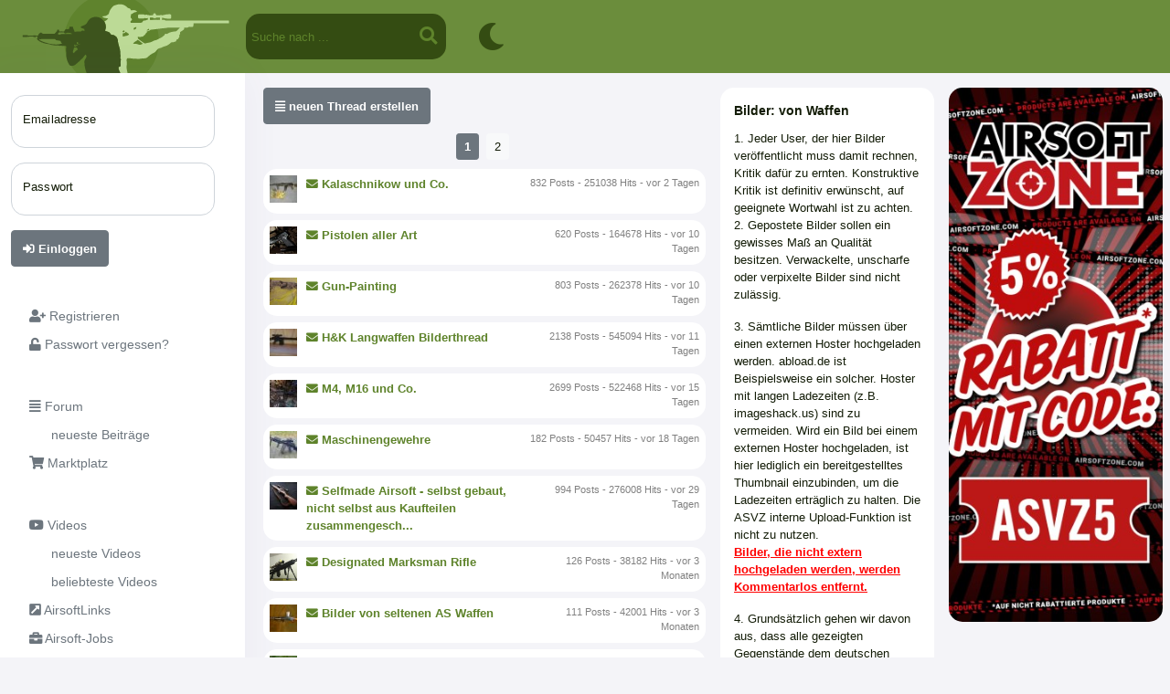

--- FILE ---
content_type: text/html; charset=utf-8
request_url: https://www.airsoft-verzeichnis.de/index.php?status=forum&forennummer=26986
body_size: 6538
content:



<!doctype html>
<html lang="de" dir="ltr">

<head>

  <meta name="viewport" content="width=device-width, initial-scale=1">

  <script type="text/javascript" src="https://www.airsoft-verzeichnis.de/jquery-3.3.1.min.js"></script>
  <script type="text/javascript" src="https://www.airsoft-verzeichnis.de/jquery-1.10.2.min.js"></script>
  <script type="text/javascript" src="functions/external/jquery_ui/jquery-ui.min.js"></script>
  <script type="text/javascript" src="functions/external/lazysizes/lazysizes.min.js"></script>


  <script type="text/javascript" src="https://www.airsoft-verzeichnis.de/script_ajaxuniversal.js?v=11"></script>
  <script type="text/javascript" src="https://www.airsoft-verzeichnis.de/script_ajaxfunction.js"></script>
  <script type="text/javascript" src="viewers/popup/jquery.popupoverlay.js"></script>
  <script type="text/javascript" src="functions/external/markerclusterer/src/markerclusterer.js"></script>
  
  <link rel="stylesheet" href="functions/external/leafletjs/leaflet.css" />
  <script type="text/javascript" src="functions/external/leafletjs/leaflet.js"></script>
  
  <link href="functions/external/fontawesome/css/fontawesome.css" rel="stylesheet" />
  <link href="functions/external/fontawesome/css/brands.css" rel="stylesheet" />
  <link href="functions/external/fontawesome/css/solid.css" rel="stylesheet" />
  <link href="functions/external/fontawesome/css/regular.css" rel="stylesheet" />


  <link rel="stylesheet" href="functions/external/tinymce_4_custom/plugins/mention/autocomplete.css" type="text/css" media="screen">
  <!-- <script type="text/javascript" src="https://kit.fontawesome.com/d07827dd73.js" crossorigin="anonymous"></script> -->
  
  
  
  <link href="https://www.airsoft-verzeichnis.de/functions/external/bootstrap/5_02_asvz/css/bootstrap.min.css" rel="stylesheet" crossorigin="anonymous">
  <script src="https://www.airsoft-verzeichnis.de/functions/external/bootstrap/5_02_asvz/js/bootstrap.bundle.min.js" crossorigin="anonymous"></script>  
  

<script type="text/javascript" src="https://www.airsoft-verzeichnis.de/pullInfo.js?v=2"></script><meta http-equiv="Content-Type" content="text/html; charset=utf-8" /><title>Bilder: von Waffen | Airsoft-Verzeichnis</title><meta name="title" content="Bilder: von Waffen | Airsoft-Verzeichnis" /><meta name="description" content="deine Airsoft-Plattform - ideal um Gleichgesinnte, Teams und Events zu finden oder zu organisieren, Fotos auszutauschen, sich im Forum zu unterhalten, Artikel im Marktplatz zu verkaufen, Videos anzuschauen und jede Menge Spa&szlig; zu haben." /><meta property="og:description" content="deine Airsoft-Plattform - ideal um Gleichgesinnte, Teams und Events zu finden oder zu organisieren, Fotos auszutauschen, sich im Forum zu unterhalten, Artikel im Marktplatz zu verkaufen, Videos anzuschauen und jede Menge Spa&szlig; zu haben." /><meta name="abstract" content="deine Airsoft-Plattform - ideal um Gleichgesinnte, Teams und Events zu finden oder zu organisieren, Fotos auszutauschen, sich im Forum zu unterhalten, Artikel im Marktplatz zu verkaufen, Videos anzuschauen und jede Menge Spa&szlig; zu haben." />
<meta name="author" content="Airsoft-Verzeichnis" />
<meta name="keywords" content="softair, airsoft, team, teams, marktplatz, airsoft marktplatz, forum, softair teams, airsoft teams, airsoft community, softair forum, airsoft forum" />
<meta name="page-topic" content="Sport" />
<meta name="robots" content="INDEX,FOLLOW" />
<meta name="language" content="Deutsch" />
<meta name="verify-v1" content="T7ebEZaSWHNXZZNOeH4T0m7+5Y3wWiMBdSVkYP7tgBI=" /><meta name="theme-color" content="var(--asvz_gruen_hell)" /><link type="text/css" rel="stylesheet" href="https://www.airsoft-verzeichnis.de/platforms/asvz/style_colors.css?v=10"><link type="text/css" rel="stylesheet" href="https://www.airsoft-verzeichnis.de/style.css?v=179"><link rel="stylesheet" href="functions/external/jquery_ui/jquery-ui.min.css">
<link rel="icon" type="image/svg+xml" href="bilder/icons/platforms/asvz/favicon/favicon.svg">
<link rel="apple-touch-icon" sizes="180x180" href="bilder/icons/platforms/asvz/favicon/apple-touch-icon.png?v=3">
<link rel="icon" type="image/png" sizes="32x32" href="bilder/icons/platforms/asvz/favicon/favicon-32x32.png?v=3">
<link rel="icon" type="image/png" sizes="16x16" href="bilder/icons/platforms/asvz/favicon/favicon-16x16.png?v=3">
<link rel="manifest" href="bilder/icons/platforms/asvz/favicon/site.webmanifest?v=3">
<link rel="mask-icon" href="bilder/icons/platforms/asvz/favicon/favicon.svg?v=3" color="#da532c">
<link rel="alternate icon" href="bilder/icons/platforms/asvz/favicon/favicon.ico?v=3">
<meta name="msapplication-TileColor" content="#da532c">
<script type="text/javascript" src="https://www.airsoft-verzeichnis.de/script_popup.js?v=5"></script>
</head><body style="min-width:335px;"><div class="popupwindow" id="popupwindow" style=""></div>


<script type="text/javascript">
    $(document).ready(function() {
      // Initialize the plugin
      $('#popupwindow').popup();
    });
</script>
<div class="offcanvas offcanvas-start" id="sidebar_offcanvas">
  <div class="offcanvas-header">
    <div class="offcanvas-title">
      <div class="float-left" style="width:80px;"></div>
      <span class="float-left" style="width:130px;"> </span>
    </div>
    <button type="button" class="btn-close text-reset" data-bs-dismiss="offcanvas"></button>
  </div>
  <div class="offcanvas-body">
    <ul class="nav nav-pills flex-column mb-sm-auto mb-0 align-items-center align-items-sm-start" id="sidebar">
      
    <li class="nav-item nav-item_sidebar_kategorie mt-3"><span class="ms-1 d-none d-sm-inline"></span></li>
    
    <li class="nav-item">
        <a href="index.php?status=registrieren"  class="nav-link nav-link_sidebar">
            <span class="ms-1"><i  class="fas fa-user-plus"></i> Registrieren</span>
        </a>
    </li>
    
    <li class="nav-item">
        <a href="index.php?status=registrieren&sp=5"  class="nav-link nav-link_sidebar">
            <span class="ms-1"><i  class="fas fa-unlock"></i> Passwort vergessen?</span>
        </a>
    </li>
    
    <li class="nav-item nav-item_sidebar_kategorie mt-3"><span class="ms-1 d-none d-sm-inline"></span></li>
    
    <li class="nav-item">
        <a href="index.php?status=forum&sp=6"  class="nav-link nav-link_sidebar">
            <span class="ms-1"><i  class="fas fa-align-justify"></i> Forum</span>
        </a>
    </li>
    
    <li class="nav-item">
        <a href="index.php?status=forum&sp=7"  class="nav-link nav-link_sidebar">
            <span class="ms-1">&nbsp;&nbsp;&nbsp;&nbsp;&nbsp;&nbsp;neueste Beitr&auml;ge</span>
        </a>
    </li>
    
    <li class="nav-item">
        <a href="index.php?status=forum&sp=28"  class="nav-link nav-link_sidebar">
            <span class="ms-1"><i  class="fas fa-shopping-cart"></i> Marktplatz</span>
        </a>
    </li>
    
    <li class="nav-item nav-item_sidebar_kategorie mt-3"><span class="ms-1 d-none d-sm-inline"></span></li>
    
    <li class="nav-item">
        <a href="index.php?status=forum&sp=12"  class="nav-link nav-link_sidebar">
            <span class="ms-1"><i  class="fab fa-youtube"></i> Videos</span>
        </a>
    </li>
    
    <li class="nav-item">
        <a href="index.php?status=forum&sp=5"  class="nav-link nav-link_sidebar">
            <span class="ms-1">&nbsp;&nbsp;&nbsp;&nbsp;&nbsp;&nbsp;neueste Videos</span>
        </a>
    </li>
    
    <li class="nav-item">
        <a href="index.php?status=forum&sp=11"  class="nav-link nav-link_sidebar">
            <span class="ms-1">&nbsp;&nbsp;&nbsp;&nbsp;&nbsp;&nbsp;beliebteste Videos</span>
        </a>
    </li>
    
    <li class="nav-item">
        <a href="index.php?status=links"  class="nav-link nav-link_sidebar">
            <span class="ms-1"><i  class="fas fa-external-link-square-alt"></i> AirsoftLinks</span>
        </a>
    </li>
    
    <li class="nav-item">
        <a href="index.php?status=forum&forennummer=77365"  class="nav-link nav-link_sidebar">
            <span class="ms-1"><i  class="fas fa-briefcase"></i> Airsoft-Jobs</span>
        </a>
    </li>
    
    <li class="nav-item nav-item_sidebar_kategorie mt-3"><span class="ms-1 d-none d-sm-inline"></span></li>
    
    <li class="nav-item">
        <a href="index.php?status=suche"  class="nav-link nav-link_sidebar">
            <span class="ms-1"><i  class="fas fa-search"></i> Suche</span>
        </a>
    </li>
    
    <li class="nav-item">
        <a href="index.php?status=team_general&sp=2"  class="nav-link nav-link_sidebar">
            <span class="ms-1"><i  class="fas fa-map-marker-alt"></i> Team-Karte</span>
        </a>
    </li>
    
    <li class="nav-item">
        <a href="index.php?status=event_general&sp=3"  class="nav-link nav-link_sidebar">
            <span class="ms-1"><i  class="fas fa-calendar-alt"></i> anstehende Events</span>
        </a>
    </li>
    
      </ul>
      <div style="width:10px; height:1px;clear:both;"></div>
  <div class="mitglied_infos_wrapper "><div class="mitglied_infos_inner"><div class="mitglied_infos_zelle"><div style="color:grey; font-size:7pt; text-align:center;">vorgestellter Partner</div></div><div class="mitglied_infos_zelle"><div class="container d-flex align-items-center justify-content-center p-0    mb-0 "><a href="http://www.shop-gun.de" target="_blank" onClick="exec_function('statistik_link', 'banner', 206440)"><img class="img-fluid " src="https://www.airsoft-verzeichnis.de/bilder/0002958/0002958542_normal.jpg" border="0" alt="Anzeige"></a></div></div>
      </div>
    </div>
  <div class="mitglied_infos_wrapper "><div class="mitglied_infos_inner"><div class="mitglied_infos_zelle"><div style="color:grey; font-size:7pt; text-align:center;">Event-Werbung</div></div><div class="mitglied_infos_zelle"></div>
      </div>
    </div><div style="clear:both; margin-top:20px; padding-left:15px"><a href="index.php?status=registrieren&sp=7">AGB</a><br><a href="index.php?status=registrieren&sp=6">Datenschutz</a><br><a href="index.php?status=registrieren&sp=8">Impressum</a><br><a href="index.php?status=registrieren&sp=9">Verhaltenskodex</a><br><a href="index.php?status=registrieren&sp=10">FAQ</a><br></div>
  </div>
</div>
  <div class="layout_inhalt_info ">
    <div class="navi_mobil_button d-xl-none" >
      <a data-bs-toggle="offcanvas" data-bs-target="#sidebar_offcanvas"><i  style="color: white;" class="fas fa-bars"></i></a>
    </div><div class="titlebar_logo"><a href="index.php"><img src="bilder/icons/platforms/asvz/logos/logo.svg"></a></div>
<div class="search-container ">
<form method="GET" action="index.php">
  <input type="hidden" name="status" value="suche">
  <input type="hidden" name="sp" value="7">
  
  <input type="text" name="namesuchen" value="" placeholder="Suche nach ...">
  <button type="submit"><i  class="fas fa-search"></i></button>
</form>
</div>



<div class="titlebar_symbol_wrapper"  ><a href="index.php?status=select_color_scheme"><div class="titlebar_symbol"><i  style="color: var(--asvz_titlebar_icons_activated);" class="fas fa-moon"></i></div></a></div>
</div>    

<div class="container-fluid px-0">
    <div class="row flex-nowrap clear me-0">
  <div class="col-auto col-md-3 col-xl-2 px-sm-2 px-0 d-none d-xl-block" style="box-shadow: 0 0 40px 0 rgb(94 92 154 / 6%); background-color:var(--asvz_hintergrund_tab); width:280px;">
    <div class="d-flex flex-column align-items-center align-items-sm-start px-3 pt-2 min-vh-100">
      
  <div class="clear">
    <form method="post" action="check.php">
    <div class="form-floating mb-3 mt-3"><input type="email" class="form-control" id="field_email"  name="field_email" value=""  placeholder="Emailadresse" ><label for="field_email">Emailadresse</label></div><div class="form-floating mb-3 mt-3"><input type="password" class="form-control" id="field_passwort"  name="field_passwort" value=""  placeholder="Passwort" ><label for="field_passwort">Passwort</label></div><a  ><button  type="submit" class="btn btn-important" ><i  class="fas fa-sign-in-alt"></i> Einloggen</button></a>
    </form>
  </div>
      <ul class="nav nav-pills flex-column mb-sm-auto mb-0 align-items-center align-items-sm-start" id="sidebar">
      
    <li class="nav-item nav-item_sidebar_kategorie mt-3"><span class="ms-1 d-none d-sm-inline"></span></li>
    
    <li class="nav-item">
        <a href="index.php?status=registrieren"  class="nav-link nav-link_sidebar">
            <span class="ms-1"><i  class="fas fa-user-plus"></i> Registrieren</span>
        </a>
    </li>
    
    <li class="nav-item">
        <a href="index.php?status=registrieren&sp=5"  class="nav-link nav-link_sidebar">
            <span class="ms-1"><i  class="fas fa-unlock"></i> Passwort vergessen?</span>
        </a>
    </li>
    
    <li class="nav-item nav-item_sidebar_kategorie mt-3"><span class="ms-1 d-none d-sm-inline"></span></li>
    
    <li class="nav-item">
        <a href="index.php?status=forum&sp=6"  class="nav-link nav-link_sidebar">
            <span class="ms-1"><i  class="fas fa-align-justify"></i> Forum</span>
        </a>
    </li>
    
    <li class="nav-item">
        <a href="index.php?status=forum&sp=7"  class="nav-link nav-link_sidebar">
            <span class="ms-1">&nbsp;&nbsp;&nbsp;&nbsp;&nbsp;&nbsp;neueste Beitr&auml;ge</span>
        </a>
    </li>
    
    <li class="nav-item">
        <a href="index.php?status=forum&sp=28"  class="nav-link nav-link_sidebar">
            <span class="ms-1"><i  class="fas fa-shopping-cart"></i> Marktplatz</span>
        </a>
    </li>
    
    <li class="nav-item nav-item_sidebar_kategorie mt-3"><span class="ms-1 d-none d-sm-inline"></span></li>
    
    <li class="nav-item">
        <a href="index.php?status=forum&sp=12"  class="nav-link nav-link_sidebar">
            <span class="ms-1"><i  class="fab fa-youtube"></i> Videos</span>
        </a>
    </li>
    
    <li class="nav-item">
        <a href="index.php?status=forum&sp=5"  class="nav-link nav-link_sidebar">
            <span class="ms-1">&nbsp;&nbsp;&nbsp;&nbsp;&nbsp;&nbsp;neueste Videos</span>
        </a>
    </li>
    
    <li class="nav-item">
        <a href="index.php?status=forum&sp=11"  class="nav-link nav-link_sidebar">
            <span class="ms-1">&nbsp;&nbsp;&nbsp;&nbsp;&nbsp;&nbsp;beliebteste Videos</span>
        </a>
    </li>
    
    <li class="nav-item">
        <a href="index.php?status=links"  class="nav-link nav-link_sidebar">
            <span class="ms-1"><i  class="fas fa-external-link-square-alt"></i> AirsoftLinks</span>
        </a>
    </li>
    
    <li class="nav-item">
        <a href="index.php?status=forum&forennummer=77365"  class="nav-link nav-link_sidebar">
            <span class="ms-1"><i  class="fas fa-briefcase"></i> Airsoft-Jobs</span>
        </a>
    </li>
    
    <li class="nav-item nav-item_sidebar_kategorie mt-3"><span class="ms-1 d-none d-sm-inline"></span></li>
    
    <li class="nav-item">
        <a href="index.php?status=suche"  class="nav-link nav-link_sidebar">
            <span class="ms-1"><i  class="fas fa-search"></i> Suche</span>
        </a>
    </li>
    
    <li class="nav-item">
        <a href="index.php?status=team_general&sp=2"  class="nav-link nav-link_sidebar">
            <span class="ms-1"><i  class="fas fa-map-marker-alt"></i> Team-Karte</span>
        </a>
    </li>
    
    <li class="nav-item">
        <a href="index.php?status=event_general&sp=3"  class="nav-link nav-link_sidebar">
            <span class="ms-1"><i  class="fas fa-calendar-alt"></i> anstehende Events</span>
        </a>
    </li>
    
      </ul>
      <div style="width:10px; height:1px;clear:both;"></div>
  <div class="mitglied_infos_wrapper "><div class="mitglied_infos_inner"><div class="mitglied_infos_zelle"><div style="color:grey; font-size:7pt; text-align:center;">vorgestellter Partner</div></div><div class="mitglied_infos_zelle"><div class="container d-flex align-items-center justify-content-center p-0    mb-0 "><a href="http://www.shop-gun.de" target="_blank" onClick="exec_function('statistik_link', 'banner', 206440)"><img class="img-fluid " src="https://www.airsoft-verzeichnis.de/bilder/0002958/0002958542_normal.jpg" border="0" alt="Anzeige"></a></div></div>
      </div>
    </div>
  <div class="mitglied_infos_wrapper "><div class="mitglied_infos_inner"><div class="mitglied_infos_zelle"><div style="color:grey; font-size:7pt; text-align:center;">Event-Werbung</div></div><div class="mitglied_infos_zelle"></div>
      </div>
    </div><div style="clear:both; margin-top:20px; padding-left:15px"><a href="index.php?status=registrieren&sp=7">AGB</a><br><a href="index.php?status=registrieren&sp=6">Datenschutz</a><br><a href="index.php?status=registrieren&sp=8">Impressum</a><br><a href="index.php?status=registrieren&sp=9">Verhaltenskodex</a><br><a href="index.php?status=registrieren&sp=10">FAQ</a><br></div>
    </div>
  </div>
 <div class="col pe-0">
<div class="container-fluid px-0 py-3">
  <div class="row mx-0"><div class="col px-1">
  <div class="container-fluid px-1 px-md-2 px-xxl-2"><div class="row"><div class="col px-2"><span class=" d-block d-sm-none ">
  <div class="mitglied_infos_wrapper ">
      <div class="mitglied_infos_titel_background">  
        <div class="mitglied_infos_titel">Bilder: von Waffen</div>
      </div><div class="mitglied_infos_inner"><div class="mitglied_infos_zelle">1. Jeder User, der hier Bilder veröffentlicht muss damit rechnen, Kritik dafür zu ernten. Konstruktive Kritik ist definitiv erwünscht, auf geeignete Wortwahl ist zu achten.
<p>
2. Gepostete Bilder sollen ein gewisses Maß an Qualität besitzen. Verwackelte, unscharfe oder verpixelte Bilder sind nicht zulässig. 
</p>
3. Sämtliche Bilder müssen über einen externen Hoster hochgeladen werden. abload.de ist Beispielsweise ein solcher. Hoster mit langen Ladezeiten (z.B. imageshack.us) sind zu vermeiden. Wird ein Bild bei einem externen Hoster hochgeladen, ist hier lediglich ein bereitgestelltes Thumbnail einzubinden, um die Ladezeiten erträglich zu halten. Die ASVZ interne Upload-Funktion ist nicht zu nutzen.
<p><span style="text-decoration:underline;"><strong><span style="color:#ff0000;text-decoration:underline;">Bilder, die nicht extern hochgeladen werden, werden Kommentarlos entfernt.</span></strong></span></p>
4. Grundsätzlich gehen wir davon aus, dass alle gezeigten Gegenstände dem deutschen Recht entsprechen. Entsprechen gezeigte Gegenstände nicht dem deutschen Recht (z.B. funktionierende Lampe/Laser) ist eine Rechtfertigung im entsprechenden Post zu verfassen. 
<p>
5. Es sind nur Bilder zulässig, an denen der User die Rechte hat. Weiterhin sind Pimp-My-Gun-Bilder unzulässig.
</p>
<span style="text-decoration:underline;"><strong><span style="color:#ff0000;text-decoration:underline;">Update 11. Mai 2016 - Punkt 3</span></strong></span></div><div class="mitglied_infos_zelle"></div>
      </div>
    </div></span><a href="index.php?status=forum&forennummer=0000026986&sp=2" ><button  type="submit" class="btn btn-important"  style="margin-bottom:10px;"><i  class="fas fa-align-justify"></i> neuen Thread erstellen</button></a><div class='text-center seitenauswahl'><a class='btn btn-important btn-sm me-1'>1</a> <a class="btn btn-light btn-sm me-1" href="index.php?status=forum&forennummer=0000026986&seite=2">2</a> </div>
      <a href="index.php?status=forum&sp=1&threadnummer=0000091525&seite=27#post1774711">
      <div class="forum_thread_wrapper">
        <div class="forum_thread_main" >
          <div class="forum_thread_vorschau">
            <div class="forum_thread_bild"><div class="kleinbild_manualcut" style="width:30px; height:30px; margin-bottom:0px; margin-right:0px;"><div class="kleinbild_manualcut_inner" style="left:-4.7368421052632px;"><img src="bilder/0000922/0000922656_klein.jpg" style="height:30px; width:39.473684210526px; max-width:39.473684210526px;" height="30" border="0"></div></div></div>
            <div class="forum_thread_titel"><i  class="fas fa-envelope"></i> Kalaschnikow und Co.</div>
            <div class="forum_thread_zeit">832 Posts - 251038 Hits - vor 2 Tagen</div>
          </div>
          </div>
        </div>
      </a>
      <a href="index.php?status=forum&sp=1&threadnummer=0000091527&seite=28#post1774720">
      <div class="forum_thread_wrapper">
        <div class="forum_thread_main" >
          <div class="forum_thread_vorschau">
            <div class="forum_thread_bild"><div class="kleinbild_manualcut" style="width:30px; height:30px; margin-bottom:0px; margin-right:0px;"><div class="kleinbild_manualcut_inner" style="left:-11.666666666667px;"><img src="bilder/0000921/0000921661_mittel.jpg" style="height:30px; width:53.333333333333px; max-width:53.333333333333px;" height="30" border="0"></div></div></div>
            <div class="forum_thread_titel"><i  class="fas fa-envelope"></i> Pistolen aller Art</div>
            <div class="forum_thread_zeit">620 Posts - 164678 Hits - vor 10 Tagen</div>
          </div>
          </div>
        </div>
      </a>
      <a href="index.php?status=forum&sp=1&threadnummer=0000000460&seite=42#post1772281">
      <div class="forum_thread_wrapper">
        <div class="forum_thread_main" >
          <div class="forum_thread_vorschau">
            <div class="forum_thread_bild"><div class="kleinbild_manualcut" style="width:30px; height:30px; margin-bottom:0px; margin-right:0px;"><div class="kleinbild_manualcut_inner" style="left:-18.846153846154px;"><img src="bilder/0000023/0000023030_mittel.jpg" style="height:30px; width:67.692307692308px; max-width:67.692307692308px;" height="30" border="0"></div></div></div>
            <div class="forum_thread_titel"><i  class="fas fa-envelope"></i> Gun-Painting</div>
            <div class="forum_thread_zeit">803 Posts - 262378 Hits - vor 10 Tagen</div>
          </div>
          </div>
        </div>
      </a>
      <a href="index.php?status=forum&sp=1&threadnummer=0000091506&seite=110#post1779550">
      <div class="forum_thread_wrapper">
        <div class="forum_thread_main" >
          <div class="forum_thread_vorschau">
            <div class="forum_thread_bild"><div class="kleinbild_manualcut" style="width:30px; height:30px; margin-bottom:0px; margin-right:0px;"><div class="kleinbild_manualcut_inner" style="left:-7.7272727272727px;"><img src="bilder/0000921/0000921216_klein.jpg" style="height:30px; width:45.454545454545px; max-width:45.454545454545px;" height="30" border="0"></div></div></div>
            <div class="forum_thread_titel"><i  class="fas fa-envelope"></i> H&amp;K Langwaffen Bilderthread</div>
            <div class="forum_thread_zeit">2138 Posts - 545094 Hits - vor 11 Tagen</div>
          </div>
          </div>
        </div>
      </a>
      <a href="index.php?status=forum&sp=1&threadnummer=0000091523&seite=147#post1777896">
      <div class="forum_thread_wrapper">
        <div class="forum_thread_main" >
          <div class="forum_thread_vorschau">
            <div class="forum_thread_bild"><div class="kleinbild_manualcut" style="width:30px; height:30px; margin-bottom:0px; margin-right:0px;"><div class="kleinbild_manualcut_inner" style="left:-4.7368421052632px;"><img src="bilder/0000921/0000921347_klein.jpg" style="height:30px; width:39.473684210526px; max-width:39.473684210526px;" height="30" border="0"></div></div></div>
            <div class="forum_thread_titel"><i  class="fas fa-envelope"></i> M4, M16 und Co.</div>
            <div class="forum_thread_zeit">2699 Posts - 522468 Hits - vor 15 Tagen</div>
          </div>
          </div>
        </div>
      </a>
      <a href="index.php?status=forum&sp=1&threadnummer=0000091531&seite=10#post1775467">
      <div class="forum_thread_wrapper">
        <div class="forum_thread_main" >
          <div class="forum_thread_vorschau">
            <div class="forum_thread_bild"><div class="kleinbild_manualcut" style="width:30px; height:30px; margin-bottom:0px; margin-right:0px;"><div class="kleinbild_manualcut_inner" style="left:-7.7272727272727px;"><img src="bilder/0000921/0000921602_klein.jpg" style="height:30px; width:45.454545454545px; max-width:45.454545454545px;" height="30" border="0"></div></div></div>
            <div class="forum_thread_titel"><i  class="fas fa-envelope"></i> Maschinengewehre</div>
            <div class="forum_thread_zeit">182 Posts - 50457 Hits - vor 18 Tagen</div>
          </div>
          </div>
        </div>
      </a>
      <a href="index.php?status=forum&sp=1&threadnummer=0000043966&seite=62#post1760688">
      <div class="forum_thread_wrapper">
        <div class="forum_thread_main" >
          <div class="forum_thread_vorschau">
            <div class="forum_thread_bild"><div class="kleinbild_manualcut" style="width:30px; height:30px; margin-bottom:0px; margin-right:0px;"><div class="kleinbild_manualcut_inner" style="left:-4.7368421052632px;"><img src="bilder/0000509/0000509459_klein.jpg" style="height:30px; width:39.473684210526px; max-width:39.473684210526px;" height="30" border="0"></div></div></div>
            <div class="forum_thread_titel"><i  class="fas fa-envelope"></i> Selfmade Airsoft - selbst gebaut, nicht selbst aus Kaufteilen zusammengesch...</div>
            <div class="forum_thread_zeit">994 Posts - 276008 Hits - vor 29 Tagen</div>
          </div>
          </div>
        </div>
      </a>
      <a href="index.php?status=forum&sp=1&threadnummer=0000130908&seite=7#post1624970">
      <div class="forum_thread_wrapper">
        <div class="forum_thread_main" >
          <div class="forum_thread_vorschau">
            <div class="forum_thread_bild"><div class="kleinbild_manualcut" style="width:30px; height:30px; margin-bottom:0px; margin-right:0px;"><div class="kleinbild_manualcut_inner" style="left:-11.666666666667px;"><img src="bilder/0001362/0001362247_mittel.jpg" style="height:30px; width:53.333333333333px; max-width:53.333333333333px;" height="30" border="0"></div></div></div>
            <div class="forum_thread_titel"><i  class="fas fa-envelope"></i> Designated Marksman Rifle</div>
            <div class="forum_thread_zeit">126 Posts - 38182 Hits - vor 3 Monaten</div>
          </div>
          </div>
        </div>
      </a>
      <a href="index.php?status=forum&sp=1&threadnummer=0000330507&seite=3#post1707876">
      <div class="forum_thread_wrapper">
        <div class="forum_thread_main" >
          <div class="forum_thread_vorschau">
            <div class="forum_thread_bild"><div class="kleinbild_manualcut" style="width:30px; height:30px; margin-bottom:0px; margin-right:0px;"><div class="kleinbild_manualcut_inner" style="left:-5.8333333333333px;"><img src="bilder/0002500/0002500960_klein.jpg" style="height:30px; width:41.666666666667px; max-width:41.666666666667px;" height="30" border="0"></div></div></div>
            <div class="forum_thread_titel"><i  class="fas fa-envelope"></i> Bilder von seltenen AS Waffen</div>
            <div class="forum_thread_zeit">111 Posts - 42001 Hits - vor 3 Monaten</div>
          </div>
          </div>
        </div>
      </a>
      <a href="index.php?status=forum&sp=1&threadnummer=0000160402&seite=4#post1775044">
      <div class="forum_thread_wrapper">
        <div class="forum_thread_main" >
          <div class="forum_thread_vorschau">
            <div class="forum_thread_bild"><div class="kleinbild_manualcut" style="width:30px; height:30px; margin-bottom:0px; margin-right:0px;"><div class="kleinbild_manualcut_inner" style="left:-4.7368421052632px;"><img src="bilder/0001421/0001421786_klein.jpg" style="height:30px; width:39.473684210526px; max-width:39.473684210526px;" height="30" border="0"></div></div></div>
            <div class="forum_thread_titel"><i  class="fas fa-envelope"></i> M14, M21 &amp; Co.</div>
            <div class="forum_thread_zeit">66 Posts - 23659 Hits - vor 5 Monaten</div>
          </div>
          </div>
        </div>
      </a>
      <a href="index.php?status=forum&sp=1&threadnummer=0000091520&seite=12#post1759226">
      <div class="forum_thread_wrapper">
        <div class="forum_thread_main" >
          <div class="forum_thread_vorschau">
            <div class="forum_thread_bild"><div class="kleinbild_manualcut" style="width:30px; height:30px; margin-bottom:0px; margin-right:0px;"><div class="kleinbild_manualcut_inner" style="left:-4.7368421052632px;"><img src="bilder/0000921/0000921522_klein.jpg" style="height:30px; width:39.473684210526px; max-width:39.473684210526px;" height="30" border="0"></div></div></div>
            <div class="forum_thread_titel"><i  class="fas fa-envelope"></i> H&amp;K Kurzwaffen (MP5, MP7, UMP etc)</div>
            <div class="forum_thread_zeit">278 Posts - 91111 Hits - vor 6 Monaten</div>
          </div>
          </div>
        </div>
      </a>
      <a href="index.php?status=forum&sp=1&threadnummer=0000164584&seite=2#post1546061">
      <div class="forum_thread_wrapper">
        <div class="forum_thread_main" >
          <div class="forum_thread_vorschau">
            <div class="forum_thread_bild"><div class="kleinbild_manualcut" style="width:30px; height:30px; margin-bottom:0px; margin-right:0px;"><div class="kleinbild_manualcut_inner" style="left:-7.7272727272727px;"><img src="bilder/0001451/0001451683_klein.jpg" style="height:30px; width:45.454545454545px; max-width:45.454545454545px;" height="30" border="0"></div></div></div>
            <div class="forum_thread_titel"><i  class="fas fa-envelope"></i> Maschinenpistole / MP / Machine Pistol</div>
            <div class="forum_thread_zeit">75 Posts - 26021 Hits - vor 7 Monaten</div>
          </div>
          </div>
        </div>
      </a>
      <a href="index.php?status=forum&sp=1&threadnummer=0000404489&seite=0#post0">
      <div class="forum_thread_wrapper">
        <div class="forum_thread_main" >
          <div class="forum_thread_vorschau">
            <div class="forum_thread_bild"><div class="kleinbild_manualcut" style="width:30px; height:30px; margin-bottom:0px; margin-right:0px;"><div class="kleinbild_manualcut_inner" style="left:-4.7368421052632px;"><img src="bilder/0002952/0002952748_klein.jpg" style="height:30px; width:39.473684210526px; max-width:39.473684210526px;" height="30" border="0"></div></div></div>
            <div class="forum_thread_titel"><i  class="fas fa-envelope"></i> Zeigt her eure Revolver!</div>
            <div class="forum_thread_zeit">16 Posts - 6772 Hits - vor 7 Monaten</div>
          </div>
          </div>
        </div>
      </a>
      <a href="index.php?status=forum&sp=1&threadnummer=0000091537&seite=4#post1565470">
      <div class="forum_thread_wrapper">
        <div class="forum_thread_main" >
          <div class="forum_thread_vorschau">
            <div class="forum_thread_bild"><div class="kleinbild_manualcut" style="width:30px; height:30px; margin-bottom:0px; margin-right:0px;"><div class="kleinbild_manualcut_inner" style="left:-4.7368421052632px;"><img src="bilder/0000921/0000921402_klein.jpg" style="height:30px; width:39.473684210526px; max-width:39.473684210526px;" height="30" border="0"></div></div></div>
            <div class="forum_thread_titel"><i  class="fas fa-envelope"></i> Schrotflinten</div>
            <div class="forum_thread_zeit">83 Posts - 24412 Hits - vor 10 Monaten</div>
          </div>
          </div>
        </div>
      </a>
      <a href="index.php?status=forum&sp=1&threadnummer=0000125046&seite=21#post1743752">
      <div class="forum_thread_wrapper">
        <div class="forum_thread_main" >
          <div class="forum_thread_vorschau">
            <div class="forum_thread_bild"><div class="kleinbild_manualcut" style="width:30px; height:30px; margin-bottom:0px; margin-right:0px;"><div class="kleinbild_manualcut_inner" style="left:-4.7368421052632px;"><img src="bilder/0001179/0001179080_klein.jpg" style="height:30px; width:39.473684210526px; max-width:39.473684210526px;" height="30" border="0"></div></div></div>
            <div class="forum_thread_titel"><i  class="fas fa-envelope"></i> FN Scar Langwaffen Bilder mit Punkten von 1-10</div>
            <div class="forum_thread_zeit">369 Posts - 84788 Hits - vor 10 Monaten</div>
          </div>
          </div>
        </div>
      </a>
      <a href="index.php?status=forum&sp=1&threadnummer=0000111077&seite=4#post1769360">
      <div class="forum_thread_wrapper">
        <div class="forum_thread_main" >
          <div class="forum_thread_vorschau">
            <div class="forum_thread_bild"><div class="kleinbild_manualcut" style="width:30px; height:30px; margin-bottom:0px; margin-right:0px;"><div class="kleinbild_manualcut_inner" style="top:-5px;"><img src="bilder/0001094/0001094341_klein.jpg" width="30" border="0"></div></div></div>
            <div class="forum_thread_titel"><i  class="fas fa-envelope"></i> WWII-Waffenbilder</div>
            <div class="forum_thread_zeit">64 Posts - 18880 Hits - vor 10 Monaten</div>
          </div>
          </div>
        </div>
      </a>
      <a href="index.php?status=forum&sp=1&threadnummer=0000091532&seite=24#post1775141">
      <div class="forum_thread_wrapper">
        <div class="forum_thread_main" >
          <div class="forum_thread_vorschau">
            <div class="forum_thread_bild"><div class="kleinbild_manualcut" style="width:30px; height:30px; margin-bottom:0px; margin-right:0px;"><div class="kleinbild_manualcut_inner" style="left:-11.666666666667px;"><img src="bilder/0000921/0000921416_mittel.jpg" style="height:30px; width:53.333333333333px; max-width:53.333333333333px;" height="30" border="0"></div></div></div>
            <div class="forum_thread_titel"><i  class="fas fa-envelope"></i> Bullpup Waffen</div>
            <div class="forum_thread_zeit">432 Posts - 101638 Hits - vor 11 Monaten</div>
          </div>
          </div>
        </div>
      </a>
      <a href="index.php?status=forum&sp=1&threadnummer=0000537285&seite=0#post0">
      <div class="forum_thread_wrapper">
        <div class="forum_thread_main" >
          <div class="forum_thread_vorschau">
            <div class="forum_thread_bild"><div class="kleinbild_manualcut" style="width:30px; height:30px; margin-bottom:0px; margin-right:0px;"><div class="kleinbild_manualcut_inner" style="left:-20.675675675676px;"><img src="bilder/0003704/0003704186_mittel.jpg" style="height:30px; width:71.351351351351px; max-width:71.351351351351px;" height="30" border="0"></div></div></div>
            <div class="forum_thread_titel"><i  class="fas fa-envelope"></i> Eigenbau M2 Browning</div>
            <div class="forum_thread_zeit">90 Posts - 21184 Hits - vor 11 Monaten</div>
          </div>
          </div>
        </div>
      </a>
      <a href="index.php?status=forum&sp=1&threadnummer=0000091526&seite=21#post1770593">
      <div class="forum_thread_wrapper">
        <div class="forum_thread_main" >
          <div class="forum_thread_vorschau">
            <div class="forum_thread_bild"><div class="kleinbild_manualcut" style="width:30px; height:30px; margin-bottom:0px; margin-right:0px;"><div class="kleinbild_manualcut_inner" style="left:-4.7368421052632px;"><img src="bilder/0000921/0000921350_klein.jpg" style="height:30px; width:39.473684210526px; max-width:39.473684210526px;" height="30" border="0"></div></div></div>
            <div class="forum_thread_titel"><i  class="fas fa-envelope"></i> Scharfschützengewehre</div>
            <div class="forum_thread_zeit">354 Posts - 92673 Hits - vor 1 Jahr</div>
          </div>
          </div>
        </div>
      </a>
      <a href="index.php?status=forum&sp=1&threadnummer=0000171708&seite=4#post1603947">
      <div class="forum_thread_wrapper">
        <div class="forum_thread_main" >
          <div class="forum_thread_vorschau">
            <div class="forum_thread_bild"><div class="kleinbild_manualcut" style="width:30px; height:30px; margin-bottom:0px; margin-right:0px;"><div class="kleinbild_manualcut_inner" style="left:-11.666666666667px;"><img src="bilder/0001502/0001502835_mittel.jpg" style="height:30px; width:53.333333333333px; max-width:53.333333333333px;" height="30" border="0"></div></div></div>
            <div class="forum_thread_titel"><i  class="fas fa-envelope"></i> CQB Waffen</div>
            <div class="forum_thread_zeit">50 Posts - 6615 Hits - vor 1 Jahr</div>
          </div>
          </div>
        </div>
      </a>
      <a href="index.php?status=forum&sp=1&threadnummer=0000278325&seite=1#post1671930">
      <div class="forum_thread_wrapper">
        <div class="forum_thread_main" >
          <div class="forum_thread_vorschau">
            <div class="forum_thread_bild"><div class="kleinbild_manualcut" style="width:30px; height:30px; margin-bottom:0px; margin-right:0px;"><div class="kleinbild_manualcut_inner" style="left:-11.666666666667px;"><img src="bilder/0002190/0002190607_mittel.jpg" style="height:30px; width:53.333333333333px; max-width:53.333333333333px;" height="30" border="0"></div></div></div>
            <div class="forum_thread_titel"><i  class="fas fa-envelope"></i> Magpul / Remington / Bushmaster - ACR und andere</div>
            <div class="forum_thread_zeit">16 Posts - 5680 Hits - vor 1 Jahr</div>
          </div>
          </div>
        </div>
      </a>
      <a href="index.php?status=forum&sp=1&threadnummer=0000162485&seite=1#post1524812">
      <div class="forum_thread_wrapper">
        <div class="forum_thread_main" >
          <div class="forum_thread_vorschau">
            <div class="forum_thread_bild"><div class="kleinbild_manualcut" style="width:30px; height:30px; margin-bottom:0px; margin-right:0px;"><div class="kleinbild_manualcut_inner" style="top:-5px;"><img src="bilder/0001436/0001436809_klein.jpg" width="30" border="0"></div></div></div>
            <div class="forum_thread_titel"><i  class="fas fa-envelope"></i> SIG 550,552... (Sturmgewehr 90) und Modellvarianten, Bilder</div>
            <div class="forum_thread_zeit">28 Posts - 11181 Hits - vor 1 Jahr</div>
          </div>
          </div>
        </div>
      </a>
      <a href="index.php?status=forum&sp=1&threadnummer=0000103351&seite=1#post1189097">
      <div class="forum_thread_wrapper">
        <div class="forum_thread_main" >
          <div class="forum_thread_vorschau">
            <div class="forum_thread_bild"><div class="kleinbild_manualcut" style="width:30px; height:30px; margin-bottom:0px; margin-right:0px;"><div class="kleinbild_manualcut_inner" style="left:-19.285714285714px;"><img src="bilder/0001008/0001008758_mittel.jpg" style="height:30px; width:68.571428571429px; max-width:68.571428571429px;" height="30" border="0"></div></div></div>
            <div class="forum_thread_titel"><i  class="fas fa-envelope"></i> P90 </div>
            <div class="forum_thread_zeit">13 Posts - 2841 Hits - vor 2 Jahren</div>
          </div>
          </div>
        </div>
      </a>
      <a href="index.php?status=forum&sp=1&threadnummer=0000530734&seite=0#post0">
      <div class="forum_thread_wrapper">
        <div class="forum_thread_main" >
          <div class="forum_thread_vorschau">
            <div class="forum_thread_bild"><img src="https://www.airsoft-verzeichnis.de/bilder/0003668/0003668810_c_mini.jpg"></div>
            <div class="forum_thread_titel"><i  class="fas fa-envelope"></i> VSR-10 HPA mit Precision SRU Advanced Conversion Kit</div>
            <div class="forum_thread_zeit">5 Posts - 2819 Hits - vor 2 Jahren</div>
          </div>
          </div>
        </div>
      </a>
      <a href="index.php?status=forum&sp=1&threadnummer=0000573895&seite=0#post0">
      <div class="forum_thread_wrapper">
        <div class="forum_thread_main" >
          <div class="forum_thread_vorschau">
            <div class="forum_thread_bild"><div class="kleinbild_manualcut" style="width:30px; height:30px; margin-bottom:0px; margin-right:0px;"><div class="kleinbild_manualcut_inner" style="left:-16.428571428571px;"><img src="bilder/0004059/0004059113_mittel.jpg" style="height:30px; width:62.857142857143px; max-width:62.857142857143px;" height="30" border="0"></div></div></div>
            <div class="forum_thread_titel"><i  class="fas fa-envelope"></i> (W)ARP9 und 9mm Schwestern</div>
            <div class="forum_thread_zeit">11 Posts - 2706 Hits - vor 2 Jahren</div>
          </div>
          </div>
        </div>
      </a>
      <a href="index.php?status=forum&sp=1&threadnummer=0000575128&seite=0#post0">
      <div class="forum_thread_wrapper">
        <div class="forum_thread_main" >
          <div class="forum_thread_vorschau">
            <div class="forum_thread_bild"><div class="kleinbild_manualcut" style="width:30px; height:30px; margin-bottom:0px; margin-right:0px;"><div class="kleinbild_manualcut_inner" style="top:-10.5px;"><img src="bilder/0003931/0003931317_klein.jpg" width="30" border="0"></div></div></div>
            <div class="forum_thread_titel"><i  class="fas fa-envelope"></i> Welche Waffe ist das?</div>
            <div class="forum_thread_zeit">5 Posts - 2608 Hits - vor 3 Jahren</div>
          </div>
          </div>
        </div>
      </a>
      <a href="index.php?status=forum&sp=1&threadnummer=0000505297&seite=0#post0">
      <div class="forum_thread_wrapper">
        <div class="forum_thread_main" >
          <div class="forum_thread_vorschau">
            <div class="forum_thread_bild"><div class="kleinbild_manualcut" style="width:30px; height:30px; margin-bottom:0px; margin-right:0px;"><div class="kleinbild_manualcut_inner" style="top:-5.1px;"><img src="bilder/0003526/0003526153_klein.jpg" width="30" border="0"></div></div></div>
            <div class="forum_thread_titel"><i  class="fas fa-envelope"></i> Alles was M4 mags frisst.</div>
            <div class="forum_thread_zeit">13 Posts - 4484 Hits - vor 3 Jahren</div>
          </div>
          </div>
        </div>
      </a>
      <a href="index.php?status=forum&sp=1&threadnummer=0000533767&seite=0#post0">
      <div class="forum_thread_wrapper">
        <div class="forum_thread_main" >
          <div class="forum_thread_vorschau">
            <div class="forum_thread_bild"><img src="https://www.airsoft-verzeichnis.de/bilder/0002549/0002549743_c_mini.jpg"></div>
            <div class="forum_thread_titel"><i  class="fas fa-envelope"></i> Softairwaffen Inspiration aus Filmen/Real Steel</div>
            <div class="forum_thread_zeit">2777 Hits - vor 3 Jahren</div>
          </div>
          </div>
        </div>
      </a>
      <a href="index.php?status=forum&sp=1&threadnummer=0000443480&seite=0#post0">
      <div class="forum_thread_wrapper">
        <div class="forum_thread_main" >
          <div class="forum_thread_vorschau">
            <div class="forum_thread_bild"><div class="kleinbild_manualcut" style="width:30px; height:30px; margin-bottom:0px; margin-right:0px;"><div class="kleinbild_manualcut_inner" style="left:-4.7368421052632px;"><img src="bilder/0003188/0003188490_klein.jpg" style="height:30px; width:39.473684210526px; max-width:39.473684210526px;" height="30" border="0"></div></div></div>
            <div class="forum_thread_titel"><i  class="fas fa-envelope"></i> Neuvorstellung</div>
            <div class="forum_thread_zeit">3785 Hits - vor 5 Jahren</div>
          </div>
          </div>
        </div>
      </a>
      <a href="index.php?status=forum&sp=1&threadnummer=0000428902&seite=0#post0">
      <div class="forum_thread_wrapper">
        <div class="forum_thread_main" >
          <div class="forum_thread_vorschau">
            <div class="forum_thread_bild"><img src="https://www.airsoft-verzeichnis.de/bilder/0004436/0004436615_c_mini.jpg"></div>
            <div class="forum_thread_titel"><i  class="fas fa-envelope"></i> M4 als LMG Eigenbau</div>
            <div class="forum_thread_zeit">5 Posts - 3745 Hits - vor 6 Jahren</div>
          </div>
          </div>
        </div>
      </a><div class='text-center seitenauswahl'><a class='btn btn-important btn-sm me-1'>1</a> <a class="btn btn-light btn-sm me-1" href="index.php?status=forum&forennummer=0000026986&seite=2">2</a> </div></div><div class="col-sm-4 px-2"><span class=" d-none d-sm-block ">
  <div class="mitglied_infos_wrapper ">
      <div class="mitglied_infos_titel_background">  
        <div class="mitglied_infos_titel">Bilder: von Waffen</div>
      </div><div class="mitglied_infos_inner"><div class="mitglied_infos_zelle">1. Jeder User, der hier Bilder veröffentlicht muss damit rechnen, Kritik dafür zu ernten. Konstruktive Kritik ist definitiv erwünscht, auf geeignete Wortwahl ist zu achten.
<p>
2. Gepostete Bilder sollen ein gewisses Maß an Qualität besitzen. Verwackelte, unscharfe oder verpixelte Bilder sind nicht zulässig. 
</p>
3. Sämtliche Bilder müssen über einen externen Hoster hochgeladen werden. abload.de ist Beispielsweise ein solcher. Hoster mit langen Ladezeiten (z.B. imageshack.us) sind zu vermeiden. Wird ein Bild bei einem externen Hoster hochgeladen, ist hier lediglich ein bereitgestelltes Thumbnail einzubinden, um die Ladezeiten erträglich zu halten. Die ASVZ interne Upload-Funktion ist nicht zu nutzen.
<p><span style="text-decoration:underline;"><strong><span style="color:#ff0000;text-decoration:underline;">Bilder, die nicht extern hochgeladen werden, werden Kommentarlos entfernt.</span></strong></span></p>
4. Grundsätzlich gehen wir davon aus, dass alle gezeigten Gegenstände dem deutschen Recht entsprechen. Entsprechen gezeigte Gegenstände nicht dem deutschen Recht (z.B. funktionierende Lampe/Laser) ist eine Rechtfertigung im entsprechenden Post zu verfassen. 
<p>
5. Es sind nur Bilder zulässig, an denen der User die Rechte hat. Weiterhin sind Pimp-My-Gun-Bilder unzulässig.
</p>
<span style="text-decoration:underline;"><strong><span style="color:#ff0000;text-decoration:underline;">Update 11. Mai 2016 - Punkt 3</span></strong></span></div><div class="mitglied_infos_zelle"></div>
      </div>
    </div></span></div>
      </div>
    </div>
  </div><div class="col-3 col-xxl-2 d-none d-lg-block px-2"><div class="container d-flex align-items-center justify-content-center p-0    mb-3 "><a href="https://www.airsoftzone.de/?utm_source=asvz&utm_medium=banner+big+right&utm_campaign=ASVZ5&utm_id=asvz" target="_blank" onClick="exec_function('statistik_link', 'banner', 158780)"><img class="img-fluid tab-rounded" src="https://www.airsoft-verzeichnis.de/bilder/0004669/0004669799_normal.jpg" border="0" alt="Anzeige"></a></div><span class=" d-none d-md-block ">
  <div class="mitglied_infos_wrapper  d-xl-none"><div class="mitglied_infos_inner"><div class="mitglied_infos_zelle"><div class="container d-flex align-items-center justify-content-center p-0    mb-0 "><a href="http://www.shop-gun.de" target="_blank" onClick="exec_function('statistik_link', 'banner', 206440)"><img class="img-fluid " src="https://www.airsoft-verzeichnis.de/bilder/0002958/0002958542_normal.jpg" border="0" alt="Anzeige"></a></div></div>
      </div>
    </div></span><span class=" d-none d-md-block "></span></div>
    <div class="col-1 d-none d-xxl-block">
     
    </div>
</div>       </div>
    </div>





</body>
</html>

